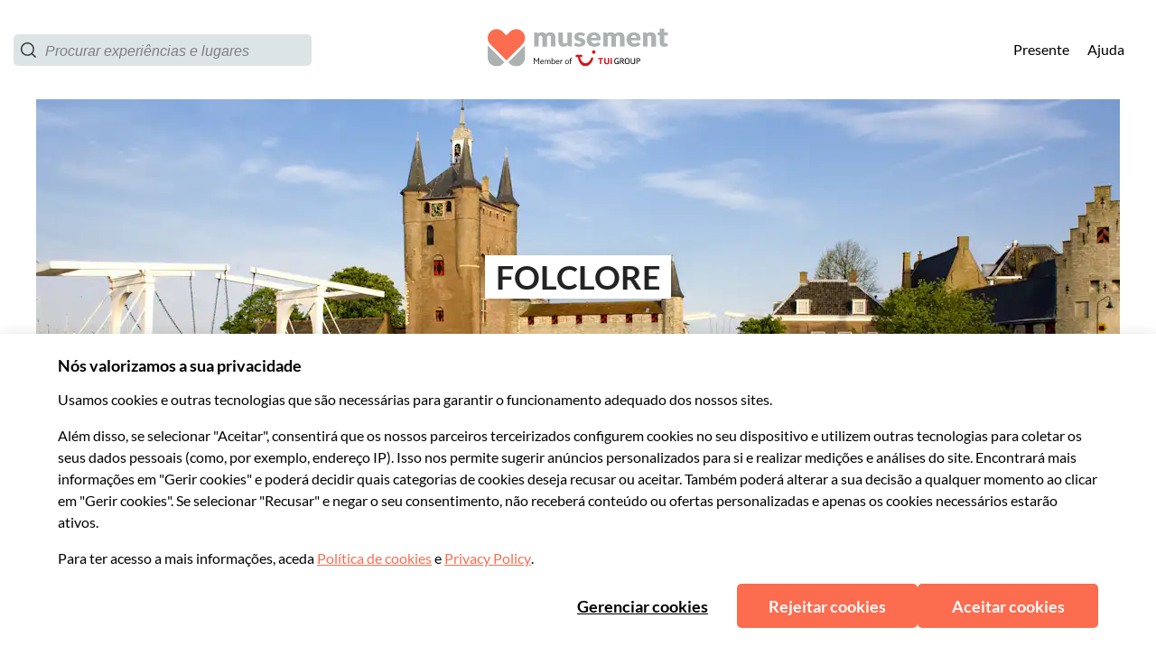

--- FILE ---
content_type: application/javascript; charset=UTF-8
request_url: https://beacon.riskified.com/?shop=musement.com&sid=a9b7d85f-64f6-4665-b727-706f9309ef48
body_size: 17149
content:
var _0x51fe59=_0x274e;(function(_0x102e77,_0x544111){var _0x5a9906=_0x274e,_0x2c37d0=_0x102e77();while(!![]){try{var _0x24d247=-parseInt(_0x5a9906(0x1e7))/0x1+parseInt(_0x5a9906(0x126))/0x2+parseInt(_0x5a9906(0x1ad))/0x3*(-parseInt(_0x5a9906(0x25f))/0x4)+-parseInt(_0x5a9906(0x268))/0x5+-parseInt(_0x5a9906(0x261))/0x6+-parseInt(_0x5a9906(0x27f))/0x7+-parseInt(_0x5a9906(0x1ce))/0x8*(-parseInt(_0x5a9906(0x140))/0x9);if(_0x24d247===_0x544111)break;else _0x2c37d0['push'](_0x2c37d0['shift']());}catch(_0xae7c4){_0x2c37d0['push'](_0x2c37d0['shift']());}}}(_0x40c9,0x96f3a),(_0x51fe59(0x1a3)!=typeof RISKX&&(RISKX={}),RISKX[_0x51fe59(0x1c8)]='',RISKX[_0x51fe59(0x195)]=_0x51fe59(0x20c)+getYyRxId4()+_0x51fe59(0x164),RISKX[_0x51fe59(0x1d2)]='https://'+getYyRxId4()+_0x51fe59(0x1df),RISKX[_0x51fe59(0x211)]='https://'+getYyRxId4()+_0x51fe59(0x1eb),RISKX[_0x51fe59(0x1f8)]='https://'+getYyRxId4()+'/af',R_BOOMR_start=new Date()[_0x51fe59(0x134)](),MEASUREMENTS=0x5,(_0x1512b0=>{var _0x1778fc=_0x51fe59,_0x5d47b2=_0x1778fc(0x226),_0x11aaf8=0x3e8;(R_BOOMR=_0x1778fc(0x180)==typeof R_BOOMR?{}:R_BOOMR)[_0x1778fc(0x118)]||(R_BOOMR[_0x1778fc(0x118)]=_0x1778fc(0x196),R_BOOMR={'t_start':R_BOOMR_start,'t_end':null,'base_url':'','timeout':0x3a98,'latency_runs':MEASUREMENTS,'user_ip':_0x1778fc(0x21f),'latencies':[],'latency':null,'aborted':!0x1,'complete':!0x1,'running':!0x1,'events':{'page_ready':[],'page_unload':[],'before_beacon':[]},'vars':{},'init':function(_0x570f1a){var _0x36576c=_0x1778fc;return this[_0x36576c(0x1ba)]||(this[_0x36576c(0x230)]=_0x570f1a,this[_0x36576c(0x230)]&&(this['latencies']=[],this[_0x36576c(0x203)]=null,this[_0x36576c(0x1ba)]=!0x1,this[_0x36576c(0x21d)]=!0x1,this[_0x36576c(0x1fa)](),this[_0x36576c(0x197)](_0x36576c(0x1b8),this[_0x36576c(0x161)],null,this),this[_0x36576c(0x197)]('page_ready',RISKX[_0x36576c(0x1b8)]),this[_0x36576c(0x197)](_0x36576c(0x12f),this[_0x36576c(0x251)],null,this),this[_0x36576c(0x197)](_0x36576c(0x12d),RISKX[_0x36576c(0x12d)]))),this;},'fireEvent':function(_0x419492,_0x3031b5){var _0x330121=_0x1778fc,_0x67ffc4,_0x27af0a,_0x4e7337;if(!this[_0x330121(0x1b2)][_0x330121(0x1d5)](_0x419492))return!0x1;for(_0x4e7337=this[_0x330121(0x1b2)][_0x419492],_0x67ffc4=0x0;_0x67ffc4<_0x4e7337['length'];_0x67ffc4++)(_0x27af0a=_0x4e7337[_0x67ffc4])[0x0][_0x330121(0x225)](_0x27af0a[0x2],_0x3031b5,_0x27af0a[0x1]);return!0x0;},'addListener':function(_0x161aa7,_0x404ae3,_0x2c2968){var _0x1ee070=_0x1778fc;_0x161aa7['addEventListener']?_0x161aa7['addEventListener'](_0x404ae3,_0x2c2968,!0x1):_0x161aa7[_0x1ee070(0x185)]&&_0x161aa7[_0x1ee070(0x185)]('on'+_0x404ae3,_0x2c2968);},'ncmp':function(_0x33fb31,_0xaa422){return _0x33fb31-_0xaa422;},'iqr':function(_0x4f1936){var _0x2c1c0b=_0x1778fc,_0x327130,_0x5e3f11=_0x4f1936[_0x2c1c0b(0x1dc)]-0x1,_0x4c8a81=[],_0x4a4b24=(_0x4f1936[Math[_0x2c1c0b(0x221)](0.25*_0x5e3f11)]+_0x4f1936[Math[_0x2c1c0b(0x1ef)](0.25*_0x5e3f11)])/0x2,_0x55c46a=(_0x4f1936[Math[_0x2c1c0b(0x221)](0.75*_0x5e3f11)]+_0x4f1936[Math[_0x2c1c0b(0x1ef)](0.75*_0x5e3f11)])/0x2,_0x44cdea=1.5*(_0x55c46a-_0x4a4b24);for(_0x5e3f11++,_0x327130=0x0;_0x327130<_0x5e3f11&&_0x4f1936[_0x327130]<_0x55c46a+_0x44cdea;_0x327130++)_0x4f1936[_0x327130]>_0x4a4b24-_0x44cdea&&_0x4c8a81[_0x2c1c0b(0x154)](_0x4f1936[_0x327130]);return _0x4c8a81;},'calc_latency':function(){var _0x5d5c65=_0x1778fc;for(var _0x5ab70b,_0x197e66,_0x5998ad=this[_0x5d5c65(0x27b)](this[_0x5d5c65(0x1a2)][_0x5d5c65(0x11a)](this[_0x5d5c65(0x239)])),_0x327369=_0x5998ad[_0x5d5c65(0x1dc)],_0x3d6f81=_0x5998ad[0x1],_0x47f97c=0x1;_0x47f97c<_0x327369;_0x47f97c++)_0x5998ad[_0x47f97c]<_0x3d6f81&&(_0x3d6f81=_0x5998ad[_0x47f97c]),_0x197e66+=_0x5998ad[_0x47f97c];return _0x327369--,_0x5ab70b=Math['round'](_0x197e66/_0x327369),void 0x0===_0x3d6f81&&(this[_0x5d5c65(0x1a2)]=this['latencies'][_0x5d5c65(0x11a)](this[_0x5d5c65(0x239)]),_0x3d6f81=this['latencies'][0x0]),{'min':_0x3d6f81,'mean':_0x5ab70b};},'load_img':function(_0x168206,_0x30d455){var _0x32645b=_0x1778fc,_0x119ef9=this['base_url']+_0x5d47b2,_0x37e4d=(_0x119ef9=(_0x119ef9=_0x32645b(0x1bb)===_0x1512b0[_0x32645b(0x1d9)][_0x32645b(0x228)]?_0x32645b(0x191):_0x119ef9)+'?t='+new Date()[_0x32645b(0x134)]()+Math['random']()+_0x32645b(0x14c)+RI22[_0x32645b(0x189)]()['cookieValue']+_0x32645b(0x262)+RI22['generatePageId']()+_0x32645b(0x115)+RISKX['getCartId']()+_0x32645b(0x14e)+getYyRxId1()+_0x32645b(0x280)+getYyRxId3(),0x0),_0x15346d=0x0,_0x2ab05f=new Image(),_0x20d13a=this,_0x119ef9=encodeURI(_0x119ef9);_0x2ab05f[_0x32645b(0x19b)]=function(){var _0x155774=_0x32645b;this[_0x155774(0x19b)]=this[_0x155774(0x200)]=null,_0x2ab05f=null,clearTimeout(_0x37e4d),_0x30d455&&_0x30d455[_0x155774(0x225)](_0x20d13a,_0x15346d,_0x168206,!0x0),_0x20d13a=_0x30d455=null;},_0x2ab05f[_0x32645b(0x200)]=function(){this['onload']=this['onerror']=null,_0x2ab05f=null,clearTimeout(_0x37e4d),_0x30d455&&_0x30d455['call'](_0x20d13a,_0x15346d,_0x168206,!0x1),_0x20d13a=_0x30d455=null;},_0x37e4d=setTimeout(function(){var _0x41b210=_0x32645b;_0x30d455&&_0x30d455[_0x41b210(0x225)](_0x20d13a,_0x15346d,_0x168206,null);},_0x11aaf8+Math[_0x32645b(0x222)](0x190,this[_0x32645b(0x203)]?this[_0x32645b(0x203)]['mean']:0x190)),_0x15346d=new Date()['getTime'](),_0x2ab05f[_0x32645b(0x231)]=_0x119ef9;},'iterate':function(){var _0x4245f3=_0x1778fc;if(this['aborted'])return!0x1;this['latency_runs']&&this['load_img'](this[_0x4245f3(0x15a)]--,this[_0x4245f3(0x215)]);},'defer':function(_0x366521){var _0x29a3d6=this;return setTimeout(function(){var _0x2c300f=_0x274e;_0x366521[_0x2c300f(0x225)](_0x29a3d6),_0x29a3d6=null;},0xa);},'lat_loaded':function(_0x5a7fc8,_0x4bece2,_0x37142f){var _0x2daf87=_0x1778fc;_0x4bece2===this[_0x2daf87(0x15a)]+0x1&&(null===_0x37142f?this['abort']():(_0x4bece2=new Date()[_0x2daf87(0x134)]()-_0x5a7fc8,this['latencies'][_0x2daf87(0x154)](_0x4bece2),0x0===this[_0x2daf87(0x15a)]&&(this[_0x2daf87(0x203)]=this[_0x2daf87(0x269)](),this[_0x2daf87(0x21b)]()),this[_0x2daf87(0x1ff)](this[_0x2daf87(0x17f)])));},'finish':function(){var _0x3cb84e=_0x1778fc;this[_0x3cb84e(0x203)]||(this[_0x3cb84e(0x203)]=this['calc_latency']()),this[_0x3cb84e(0x21b)](),this[_0x3cb84e(0x1f7)]=!0x1;},'send_lat_event':function(){var _0x531d95=_0x1778fc;lat_values={'lat':this['latency'][_0x531d95(0x222)],'lat_err':parseFloat(this[_0x531d95(0x203)]['stderr'],0xa)},this[_0x531d95(0x1ba)]=!0x0,this['fireEvent'](_0x531d95(0x12d),lat_values);},'start_lat_measurement':function(){var _0x41db91=_0x1778fc,_0x4edf0a=this;return this['running']||this['complete']||(this[_0x41db91(0x1f7)]=!0x0,setTimeout(function(){var _0xb2a32a=_0x41db91;_0x4edf0a[_0xb2a32a(0x1db)]();},this[_0x41db91(0x202)]),this['defer'](this[_0x41db91(0x17f)])),this;},'abort':function(){var _0x411abb=_0x1778fc;return this[_0x411abb(0x21d)]=!0x0,this[_0x411abb(0x1f7)]&&this[_0x411abb(0x144)](),this;},'skip':function(){var _0x5e3e20=_0x1778fc;return this[_0x5e3e20(0x1db)](),this[_0x5e3e20(0x1ba)]||(this[_0x5e3e20(0x1ba)]=!0x0,this[_0x5e3e20(0x254)]('before_beacon',this[_0x5e3e20(0x158)])),this;},'page_ready':function(){var _0x585fd3=_0x1778fc;return this[_0x585fd3(0x254)](_0x585fd3(0x1b8)),this;},'subscribe':function(_0x2afb0b,_0x249e3d,_0x517120,_0x146667){var _0x15da26=_0x1778fc;for(var _0x174a5f,_0x78ed3d=this[_0x15da26(0x1b2)][_0x2afb0b],_0x3f861d=0x0;_0x3f861d<_0x78ed3d[_0x15da26(0x1dc)];_0x3f861d++)if((_0x174a5f=_0x78ed3d[_0x3f861d])[0x0]===_0x249e3d&&_0x174a5f[0x1]===_0x517120&&_0x174a5f[0x2]===_0x146667)return this;return _0x78ed3d['push']([_0x249e3d,_0x517120||{},_0x146667||null]),'page_unload'===_0x2afb0b&&(_0x2afb0b=function(){var _0x214716=_0x15da26;_0x249e3d&&_0x249e3d[_0x214716(0x225)](_0x146667,null,_0x517120),_0x249e3d=_0x146667=_0x517120=null;},_0x15da26(0x17c)in _0x1512b0?this[_0x15da26(0x15e)](_0x1512b0,_0x15da26(0x1f2),_0x2afb0b):(this[_0x15da26(0x15e)](_0x1512b0,'unload',_0x2afb0b),this[_0x15da26(0x15e)](_0x1512b0,_0x15da26(0x23a),_0x2afb0b))),this;},'removeVars':function(){var _0x351fd8=_0x1778fc;return delete this[_0x351fd8(0x158)][_0x351fd8(0x219)],delete this['vars'][_0x351fd8(0x11e)],this;},'reset':function(){var _0x338a9a=_0x1778fc;this[_0x338a9a(0x1a2)]=[],this[_0x338a9a(0x203)]=null,this['aborted']=!0x1,this[_0x338a9a(0x1ba)]=!0x1,this[_0x338a9a(0x1f7)]=!0x1,this[_0x338a9a(0x15a)]=MEASUREMENTS;}});})(window),_0x51fe59(0x180)==typeof DEBUG&&(DEBUG=!0x0)));var ie=((()=>{var _0xb7bad=_0x51fe59;for(var _0x54fb37=0x3,_0x1b2f94=document[_0xb7bad(0x241)](_0xb7bad(0x27d)),_0x1ae171=_0x1b2f94[_0xb7bad(0x171)]('i');_0x1b2f94['innerHTML']=_0xb7bad(0x1f3)+ ++_0x54fb37+']><i></i><![endif]-->',_0x1ae171[0x0];);return 0x4<_0x54fb37?_0x54fb37:void 0x0;})()),RI22=(ie<0x9&&(Object[_0x51fe59(0x1b5)]=Object[_0x51fe59(0x1b5)]||((()=>{var _0x5c38eb=_0x51fe59,_0x3012f7=Object[_0x5c38eb(0x145)][_0x5c38eb(0x1d5)],_0x580e39=!{'toString':null}[_0x5c38eb(0x16b)](_0x5c38eb(0x206)),_0x22aec9=[_0x5c38eb(0x206),_0x5c38eb(0x13b),_0x5c38eb(0x1cc),_0x5c38eb(0x1d5),_0x5c38eb(0x1d7),'propertyIsEnumerable','constructor'],_0xab4b20=_0x22aec9[_0x5c38eb(0x1dc)];return function(_0x445309){var _0x12b62f=_0x5c38eb;if(_0x12b62f(0x1a3)!=typeof _0x445309&&_0x12b62f(0x27e)!=typeof _0x445309||null===_0x445309)throw new TypeError('Object.keys\x20called\x20on\x20a\x20non-object');var _0x29dd76,_0x5e718a=[];for(_0x29dd76 in _0x445309)_0x3012f7[_0x12b62f(0x225)](_0x445309,_0x29dd76)&&_0x5e718a[_0x12b62f(0x154)](_0x29dd76);if(_0x580e39){for(var _0x3bfb52=0x0;_0x3bfb52<_0xab4b20;_0x3bfb52++)_0x3012f7[_0x12b62f(0x225)](_0x445309,_0x22aec9[_0x3bfb52])&&_0x5e718a[_0x12b62f(0x154)](_0x22aec9[_0x3bfb52]);}return _0x5e718a;};})()),Array[_0x51fe59(0x145)][_0x51fe59(0x194)]||(Array[_0x51fe59(0x145)][_0x51fe59(0x194)]=function(_0x13a4b7,_0x4fcd54){var _0x4a06b8=_0x51fe59;for(var _0x2fc0fb=0x0,_0x550efd=this[_0x4a06b8(0x1dc)];_0x2fc0fb<_0x550efd;++_0x2fc0fb)_0x2fc0fb in this&&_0x13a4b7[_0x4a06b8(0x225)](_0x4fcd54,this[_0x2fc0fb],_0x2fc0fb,this);})),{'COOKIE_NAME':_0x51fe59(0x24f),'HTTP':_0x51fe59(0x1dd),'LOCAL':_0x51fe59(0x265),'SESSION':_0x51fe59(0x168),'INDEXED_DB':'indexeddb','IDLE_PAGES_COUNT':0x0,'RUN_COOKIE_NAME':_0x51fe59(0x283),'MERCHANT_BLACKLIST_REGEX':null,'MIN_ACTIVATIONS_INTERVAL_MINUTES':null,'LAST_ACTIVATION_COOKIE_NAME':'lastRskxRun','page_id':null}),RISKX;function _0x40c9(){var _0x164600=['POST','pd_url','opr','shouldFire','hasOwnProperty','getCookieFromAllStorages','isPrototypeOf','toLowerCase','location','from_http_cookie','abort','length','http','web','/pd','cleanAllCookieInstances','innerHeight','getHref','timeZone','Msxml2.XMLHTTP','height','battery_level','108694onBDrN','downlink_error','postRequest','UTC','/pm','querySelector','outerHeight','cookieValue','ceil','trim','LAST_ACTIVATION_COOKIE_NAME','pagehide','<!--[if\x20gt\x20IE\x20','getIncognitoData','console\x20is\x20undefined','Access-Control-Allow-Headers','running','af_url','filter','removeVars','getChromeKeys','reset','af_timestamp','COOKIE_NAME','defer','onerror','productSub','timeout','latency','p_measurements','browser','toString','{anonymous}()@','senderHandle','IDLE_PAGES_COUNT','memory','get_value_from_cookie','https://','Msxml3.XMLHTTP','getMonth','p_measurements_callback','indexOf','pm_url','cleanHttpCookie','ABCDEFGHIJKLMNOPQRSTUVWXYZabcdefghijklmnopqrstuvwxyz0123456789+/=','getInitialCookieState','lat_loaded','HTTP','debugEnabled','error\x20getting\x20console','lat','from_local_storage','send_lat_event','console_used_js_heap_size','aborted','get_url_string_from_object','IPv4','addEventListener','floor','min','language','battery_charging','call','image-l.gif','outerWidth','protocol','incognitoData','innerWidth','boolean','filterOnlyValidCandidates','substring','resolution','html.translated-rtl,html.translated-ltr,ya-tr-span','base_url','src','value','RUN_COOKIE_NAME','result','Content-Type','getConsoleJson','querySelectorAll','blur','ncmp','beforeunload','date_diff_in_days','type','XMLHttpFactories','UNMASKED_VENDOR_WEBGL','RENDERER','title','createElement','battery_discharging_time','status','from_session_storage','send','input:-webkit-autofill','field_type','printDebugInfo','random','file:','date_string','setCookieInstanceInAllLocation','localStorage','getHost','rCookie','cart','skip','readyState','is_valid_cookie','fireEvent','validate_cookie_expiration','error','chargingTime','getTimeLocale','dispatchEvent','generatePageId','serviceWorker','Access-Control-Allow-Origin','cleanLocalCookie','lastBlurTimestamp','12pElYKc','SESSION','396792xiBrbf','&p=','renderer','isTrusted','local','getEntries','getData','942030lWeBio','calc_latency','onreadystatechange','availWidth','UNMASKED_RENDERER_WEBGL','sendRequestPOST','chr_keys','paste','split','pageId','\x20is\x20not\x20a\x20function','change','replace','firstEmail','MIN_ACTIVATIONS_INTERVAL_MINUTES','getBrowserData','VENDOR','string','page_id','iqr','getGpu','div','function','8570072UVwezb','&rt=','devicePixelRatio','resolvedOptions','rskxRunCookie','=;expires=','root_from_domain','eventsQueue','intl','map','application/json;\x20charset=utf-8','setSid','enoughTimeBetweenCalls','ontouchstart','html','sessionStorage','&a=','userAgent','is_empty','version','getParameter','sort','INDEXED_DB','hostname','obfuscate','lat_err','put','[&?]?hash=[^&?\x5cn\x5ct\x5cr]*','getPageLanguage','DateTimeFormat','page_language_data','getCartId','test','2424276yTHKlr','addons','charging','for\x20getting\x20the\x20stack\x20trace','level','info','printStackTrace','before_beacon','password','page_unload','generateCookieId','debugKey',';\x20expires=','canvas','getTime','constructor','\x20this\x20is\x20null\x20or\x20not\x20defined','enableRiskxDebug','setItem','Infinity','experimental-webgl','toLocaleString','batteryData','Error\x20getBattery()','merchantBlacklisted','rskx_ready','9MoUapP','fromCharCode','buildImgUrl','cookie','finish','prototype','shop','battery_charging_time','initial_cookie_state_','num_sys','client_info','MERCHANT_BLACKLIST_REGEX','&c=','deleteDatabase','&o=','oscpu','getTimezoneOffset','WEBGL_debug_renderer_info','nodeName','console.memory\x20is\x20undefined','push','availHeight','client_info_sent','getCookieCandidates','vars','colorDepth','latency_runs','buildClientInfo','timing','btoaSupported','addListener','webgl','%+([^%]*)$','start_lat_measurement','disableRiskxDebug','initialState','/v2/client_infos','build_payload','cleanSessionCookie','trim_hash','session','is_brave','target','propertyIsEnumerable','console_error','indexedDB','service_worker_undefined','riskified_cookie','setRequestHeader','getElementsByTagName','true','charAt','Cannot\x20enable\x20debug','getDate','open','charCodeAt','name','createXMLHTTPObject','RISKIFIED_BEACON_DEBUG','activePage','onpagehide','init','getItem','iterate','undefined','cart_id','dischargingTime','chooseCookieValue','downlink','attachEvent','removeItem','hardwareConcurrency','current_page','doIt','cartId','totalJSHeapSize','referrer','width','shuffle','false','message','https://img.riskified.com/img/image-l.gif','firstPwd','getReferrer','forEach','client_infos_url','0.1','subscribe','from_indexed_db','getNavigatorData','includes','onload','validate_cookie_value_from_storage','getOSData','resource','sentCount','onClientInfo','renew_cookie','latencies','object','chrome_quota','rResult','console_total_js_heap_size','_keyStr','nav_lang','is_pan','setDate','getResolutions','lang','47631daQQXT','getBatteryJson','getSessionId','create_expiration_date','clientInfoToString','events','join','expiration_date','keys','firstPan','close','page_ready','webkitTemporaryStorage','complete','https:','stringify','substr','field_name','v1.3.1','is_email','usedJSHeapSize','platform','Microsoft.XMLHTTP','/img/','getContext',';\x20path=/;\x20domain=','setCookie','host','text/plain','DOMContentLoaded','msMaxTouchPoints','valueOf','match','8330552vkJVuT','lastFocusTimestamp','console_js_heap_size_limit'];_0x40c9=function(){return _0x164600;};return _0x40c9();}RI22[_0x51fe59(0x130)]=function(){var _0x27d34d=_0x51fe59;return Math[_0x27d34d(0x249)]()[_0x27d34d(0x206)](0x24)[_0x27d34d(0x1bd)](0x2,0xf)+Math['random']()[_0x27d34d(0x206)](0x24)[_0x27d34d(0x1bd)](0x2,0xf)+new Date()[_0x27d34d(0x134)]()[_0x27d34d(0x206)](0x24);},RI22[_0x51fe59(0x25a)]=function(){var _0x1b11ad=_0x51fe59;return null==RI22[_0x1b11ad(0x27a)]&&(RI22['page_id']=Math[_0x1b11ad(0x249)]()[_0x1b11ad(0x206)](0x24)[_0x1b11ad(0x1bd)](0x3,0x6)),RI22[_0x1b11ad(0x27a)];},RI22[_0x51fe59(0x20b)]=function(_0x4870e2,_0x1ae76c){var _0x218389=_0x51fe59;if(_0x218389(0x279)==typeof _0x1ae76c)for(var _0x2d5473,_0x18abeb=_0x4870e2+'=',_0x473670=_0x1ae76c[_0x218389(0x270)](/[;&]/),_0x49c37e=0x0;_0x49c37e<_0x473670[_0x218389(0x1dc)];_0x49c37e+=0x1){for(_0x2d5473=_0x473670[_0x49c37e];'\x20'===_0x2d5473[_0x218389(0x173)](0x0);)_0x2d5473=_0x2d5473[_0x218389(0x22d)](0x1,_0x2d5473[_0x218389(0x1dc)]);if(0x0===_0x2d5473[_0x218389(0x210)](_0x18abeb))return _0x2d5473['substring'](_0x18abeb[_0x218389(0x1dc)],_0x2d5473['length']);}},RI22[_0x51fe59(0x285)]=function(_0x269c0d){var _0x298658=_0x51fe59;return _0x298658(0x24a)==document['location']['protocol']?'':(_0x1ff3f5=>{var _0x167062=_0x298658,_0x29a802=_0x1ff3f5[_0x167062(0x270)]('.'),_0xd735f=!0x0;if(0x4===_0x29a802['length']){for(var _0x331955=0x0;_0x331955<0x4;_0x331955++)if(isNaN(parseInt(_0x29a802[_0x331955]))||parseInt(_0x29a802[_0x331955],0xa)<0x0||0xff<parseInt(_0x29a802[_0x331955],0xa)){_0xd735f=!0x1;break;}}else _0xd735f=!0x1;return _0xd735f;})(_0x269c0d=_0x269c0d[_0x298658(0x1cd)](/^https?\:\/\/([^\/?#]+)(?:[\/?#]|$)/i)[0x1][_0x298658(0x270)](':')[0x0])?_0x269c0d:(_0x269c0d=_0x269c0d[_0x298658(0x270)]('.'))[_0x269c0d[_0x298658(0x1dc)]-0x2]+'.'+_0x269c0d[_0x269c0d['length']-0x1];},RI22[_0x51fe59(0x1da)]=function(_0x12db79,_0x5a20de){var _0x556563=_0x51fe59;return void 0x0!==_0x5a20de?(document[_0x556563(0x143)]=_0x12db79+'=;\x20expires=Mon,\x2020\x20Sep\x202010\x2000:00:00\x20UTC;\x20path=/',this[_0x556563(0x1a1)](_0x12db79,_0x5a20de),_0x5a20de):(void 0x0!==(_0x5a20de=this['get_value_from_cookie'](_0x12db79,document[_0x556563(0x143)]))&&this['renew_cookie'](_0x12db79,_0x5a20de),_0x5a20de);},RI22[_0x51fe59(0x1a1)]=function(_0x483982,_0x50e689){var _0x301cda=_0x51fe59,_0x1592c5=this[_0x301cda(0x285)](window[_0x301cda(0x1d9)][_0x301cda(0x228)]+'//'+window[_0x301cda(0x1d9)][_0x301cda(0x11c)]),_0x15b192=this['create_expiration_date']();document[_0x301cda(0x143)]=_0x483982+'='+_0x50e689+_0x301cda(0x132)+_0x15b192+_0x301cda(0x1c6)+_0x1592c5;},RI22[_0x51fe59(0x21a)]=function(_0x9b1459,_0x39e665){var _0x13e023=_0x51fe59;try{var _0x2a82e7,_0xbad418=window[_0x13e023(0x24d)];if(_0xbad418){if(void 0x0===_0x39e665)return _0x2a82e7=JSON['parse'](_0xbad418[_0x13e023(0x17e)](_0x9b1459)),this[_0x13e023(0x253)](_0x2a82e7);_0x2a82e7={'value':_0x39e665,'expiration_date':this[_0x13e023(0x1b0)]()},_0xbad418[_0x13e023(0x138)](_0x9b1459,JSON[_0x13e023(0x1bc)](_0x2a82e7));}}catch(_0x54346a){}},RI22[_0x51fe59(0x253)]=function(_0x1e36ae){var _0x2c0e92=_0x51fe59;if(!0x0===this[_0x2c0e92(0x19c)](_0x1e36ae)&&!0x0===this[_0x2c0e92(0x255)](_0x1e36ae))return _0x1e36ae[_0x2c0e92(0x232)];},RI22['validate_cookie_value_from_storage']=function(_0x4eaa3a){var _0x2856a3=_0x51fe59;return void 0x0!==_0x4eaa3a&&void 0x0!==(_0x4eaa3a=_0x4eaa3a[_0x2856a3(0x232)])&&!_0x4eaa3a['includes']('{')&&!_0x4eaa3a['includes'](_0x2856a3(0x232));},RI22[_0x51fe59(0x255)]=function(_0x43aada){var _0x5f1cdc=_0x51fe59,_0x31e76c,_0x1c667a,_0x4002b8;try{return void 0x0===_0x43aada||void 0x0===_0x43aada[_0x5f1cdc(0x1b4)]?!0x1:(_0x31e76c=new Date(_0x43aada[_0x5f1cdc(0x1b4)]),_0x1c667a=new Date(),(_0x4002b8=this[_0x5f1cdc(0x23b)](_0x1c667a,_0x31e76c))<=0x16d&&0x0<_0x4002b8);}catch(_0x3f91f7){return!0x1;}},RI22[_0x51fe59(0x23b)]=function(_0x31d5cd,_0x1335af){var _0x35dcb5=_0x51fe59;return _0x31d5cd=Date[_0x35dcb5(0x1ea)](_0x31d5cd['getFullYear'](),_0x31d5cd[_0x35dcb5(0x20e)](),_0x31d5cd['getDate']()),_0x1335af=Date[_0x35dcb5(0x1ea)](_0x1335af['getFullYear'](),_0x1335af[_0x35dcb5(0x20e)](),_0x1335af[_0x35dcb5(0x175)]()),Math[_0x35dcb5(0x221)]((_0x1335af-_0x31d5cd)/0x5265c00);},RI22[_0x51fe59(0x1b0)]=function(){var _0x223821=_0x51fe59,_0x2c4207=new Date();return _0x2c4207['setDate'](_0x2c4207[_0x223821(0x175)]()+0x2da),_0x2c4207['toUTCString']();},RI22[_0x51fe59(0x244)]=function(_0x502448,_0x102758){var _0x1e7df2=_0x51fe59;try{var _0x2722fc=window[_0x1e7df2(0x114)];if(_0x2722fc){if(void 0x0===_0x102758)return _0x2722fc[_0x1e7df2(0x17e)](_0x502448);_0x2722fc['setItem'](_0x502448,_0x102758);}}catch(_0x5ad9b7){}},RI22[_0x51fe59(0x24e)]=function(){var _0x2adb63=_0x51fe59;return window[_0x2adb63(0x1d9)][_0x2adb63(0x1c8)]['replace'](/:\d+/,'');},RI22['from_indexed_db']=function(_0x222383,_0x4d2724){},RI22['getCookieCandidates']=function(_0x42d93e){var _0x24c824=_0x51fe59,_0xb4cc62={};return _0xb4cc62[this[_0x24c824(0x216)]]=this[_0x24c824(0x1da)](_0x42d93e),_0xb4cc62[this['LOCAL']]=this['from_local_storage'](_0x42d93e),_0xb4cc62[this[_0x24c824(0x260)]]=this[_0x24c824(0x244)](_0x42d93e),_0xb4cc62[this[_0x24c824(0x11b)]]=this[_0x24c824(0x198)](_0x42d93e),_0xb4cc62;},RI22[_0x51fe59(0x183)]=function(_0x4a5465,_0x58e39f){var _0x402b5d=_0x51fe59,_0x5d47dd={},_0x57d4bf=Object['keys'](_0x4a5465)[_0x402b5d(0x1dc)];return _0x5d47dd[_0x402b5d(0x1ee)]=_0x58e39f,_0x5d47dd[_0x402b5d(0x163)]=['none'],0x0!==_0x57d4bf&&(_0x5d47dd[_0x402b5d(0x1ee)]=Object[_0x402b5d(0x1b5)](_0x4a5465)[0x0],_0x5d47dd[_0x402b5d(0x163)]=_0x4a5465[_0x5d47dd[_0x402b5d(0x1ee)]]),_0x5d47dd;},RI22[_0x51fe59(0x22c)]=function(_0x35c243){var _0x1fcf7d=_0x51fe59,_0x5cfc68={};return Object[_0x1fcf7d(0x1b5)](_0x35c243)[_0x1fcf7d(0x194)](function(_0x19cc97){var _0x24af17=_0x1fcf7d;null!=_0x35c243[_0x19cc97]&&''!==_0x35c243[_0x19cc97]&&(void 0x0===_0x5cfc68[_0x35c243[_0x19cc97]]&&(_0x5cfc68[_0x35c243[_0x19cc97]]=[]),_0x5cfc68[_0x35c243[_0x19cc97]][_0x24af17(0x154)](_0x19cc97));}),_0x5cfc68;},RI22['setCookieInstanceInAllLocation']=function(_0x2243ac,_0x29e00b){var _0x339fc5=_0x51fe59;this[_0x339fc5(0x1da)](_0x2243ac,_0x29e00b),this[_0x339fc5(0x21a)](_0x2243ac,_0x29e00b),this['from_session_storage'](_0x2243ac,_0x29e00b),this[_0x339fc5(0x198)](_0x2243ac,_0x29e00b);},RI22[_0x51fe59(0x1c7)]=function(_0x4271c1,_0x414496){var _0xa4f9b0=_0x51fe59,_0x414496=this[_0xa4f9b0(0x1d6)](_0x4271c1,_0x414496),_0x2cdd9c=_0x414496['cookieValue'];return this[_0xa4f9b0(0x24c)](_0x4271c1,_0x2cdd9c),_0x414496;},RI22[_0x51fe59(0x1d6)]=function(_0x521198,_0x12c741){var _0x3d7ddc=_0x51fe59;return _0x521198=this[_0x3d7ddc(0x157)](_0x521198),_0x521198=this['filterOnlyValidCandidates'](_0x521198),this[_0x3d7ddc(0x183)](_0x521198,_0x12c741);},RI22[_0x51fe59(0x189)]=function(_0x4441eb,_0x4a6953){var _0x4279cb=_0x51fe59;return void 0x0===_0x4441eb&&(_0x4441eb=this[_0x4279cb(0x1fe)]),void 0x0===_0x4a6953&&(_0x4a6953=this[_0x4279cb(0x130)]()),this[_0x4279cb(0x1c7)](_0x4441eb,_0x4a6953);},RI22[_0x51fe59(0x212)]=function(_0xd3e875){var _0x1909a0=_0x51fe59,_0x388454=new Date();_0x388454[_0x1909a0(0x1aa)](_0x388454['getDate']()-0x1),document[_0x1909a0(0x143)]=_0xd3e875+_0x1909a0(0x284)+_0x388454;},RI22[_0x51fe59(0x166)]=function(_0x59d8a2){var _0x432e52=_0x51fe59,_0x42c225=window[_0x432e52(0x114)];try{_0x42c225&&_0x42c225['removeItem'](_0x59d8a2);}catch(_0x3c6581){}},RI22[_0x51fe59(0x25d)]=function(_0x1f61a7){var _0x483dde=_0x51fe59,_0x1a9ecc=window['localStorage'];try{_0x1a9ecc&&_0x1a9ecc[_0x483dde(0x186)](_0x1f61a7);}catch(_0xa4816a){}},RI22[_0x51fe59(0x1e0)]=function(_0x4e6e9a){var _0x76265=_0x51fe59;this[_0x76265(0x212)](_0x4e6e9a),this[_0x76265(0x166)](_0x4e6e9a),this[_0x76265(0x25d)](_0x4e6e9a);},RI22[_0x51fe59(0x1d4)]=function(_0x210316){var _0x4b18aa=_0x51fe59;if(!this[_0x4b18aa(0x13e)](_0x210316)&&this[_0x4b18aa(0x17b)]()&&this[_0x4b18aa(0x28b)]())return this['setCookieInstanceInAllLocation'](this[_0x4b18aa(0x1f1)],new Date()[_0x4b18aa(0x134)]()),this[_0x4b18aa(0x24c)](this[_0x4b18aa(0x233)],0x0),!0x0;},RI22['enoughTimeBetweenCalls']=function(){var _0xd07b9=_0x51fe59,_0x55f029,_0x174645=this[_0xd07b9(0x1f1)];if(!this['MIN_ACTIVATIONS_INTERVAL_MINUTES'])return!0x0;try{_0x55f029=this[_0xd07b9(0x1d6)](_0x174645,0x0)[_0xd07b9(0x1ee)];}catch(_0x208356){return!0x0;}return!((new Date()[_0xd07b9(0x134)]()-_0x55f029)/0x3e8/0x3c<this[_0xd07b9(0x276)]);},RI22[_0x51fe59(0x13e)]=function(_0x162db7){var _0x2f2d97=_0x51fe59;return this[_0x2f2d97(0x14b)]&&_0x162db7&&_0x162db7[_0x2f2d97(0x1cd)](this[_0x2f2d97(0x14b)]);},RI22[_0x51fe59(0x17b)]=function(){var _0x265c2a=_0x51fe59,_0x4a7902,_0x3d564d=void 0x0,_0x1f0616=this[_0x265c2a(0x233)];if(this['IDLE_PAGES_COUNT']<=0x0)return!0x0;try{_0x4a7902=this[_0x265c2a(0x1d6)](_0x1f0616,0x0),_0x3d564d=parseInt(_0x4a7902[_0x265c2a(0x1ee)]);}catch(_0x3a9303){return!0x0;}return!(_0x3d564d<this[_0x265c2a(0x209)]&&(this['setCookieInstanceInAllLocation'](_0x1f0616,_0x3d564d+0x1),0x1));},((()=>{var _0x3cafca=_0x51fe59;function _0x56a1f9(_0x166b84){var _0x237d10=_0x274e;try{var _0x366020=''!==_0x166b84[_0x237d10(0x16a)][_0x237d10(0x178)]?_0x166b84[_0x237d10(0x16a)][_0x237d10(0x178)]:''!==_0x166b84[_0x237d10(0x16a)]['id']?_0x166b84[_0x237d10(0x16a)]['id']:_0x166b84[_0x237d10(0x16a)]['nodeName'],_0x37dcdd=_0x166b84[_0x237d10(0x16a)]['type'],_0x2896df={'field_name':_0x366020,'field_type':_0x237d10(0x279)==typeof _0x37dcdd?_0x37dcdd:JSON[_0x237d10(0x1bc)](_0x37dcdd),'is_trusted':_0x166b84[_0x237d10(0x264)],'is_pan':'password'!==_0x166b84['target'][_0x237d10(0x23c)]?/^[\-0-9]{13,23}$/['test'](_0x166b84['clipboardData'][_0x237d10(0x267)](_0x237d10(0x1c9))):null,'is_email':_0x237d10(0x12e)!==_0x166b84[_0x237d10(0x16a)][_0x237d10(0x23c)]?/[a-zA-Z0-9!#$%&'*+\/=?^_`{|}~-]+(?:\.[a-zA-Z0-9!#$%&'*+\/=?^_`{|}~-]+)*@(?:[a-zA-Z0-9](?:[a-zA-Z0-9-]*[a-zA-Z0-9])?\.)+[a-zA-Z0-9](?:[a-zA-Z0-9-]*[a-zA-Z0-9])?/['test'](_0x166b84['clipboardData'][_0x237d10(0x267)](_0x237d10(0x1c9))):null,'timestamp':+new Date(),'last_blur_timestamp':_0x142b44[_0x237d10(0x25e)],'last_focus_timestamp':_0x142b44['lastFocusTimestamp']};_0x5b90a3(_0x2896df)?(_0x2da74c(_0x2896df),_0x208803()):_0x33dd35()?_0x2b7271():_0x2da74c(_0x2896df),_0x142b44[_0x237d10(0x25e)]=null,_0x142b44[_0x237d10(0x1cf)]=null;}catch(_0x2c6164){}}function _0x1bc90a(_0x1dee7c){var _0x594d2d=_0x274e;_0x25de23(_0x1dee7c),_0x1dee7c=_0x1528f6(_0x1dee7c),RISKX_REQUEST_SENDER[_0x594d2d(0x1e9)](RISKX[_0x594d2d(0x1d2)],_0x1dee7c,null);}function _0x47bcd7(_0x483419){var _0x34544a=_0x274e;for(var _0x37b8d4=[],_0x4f3305=0x0;_0x4f3305<_0x483419[_0x34544a(0x1dc)];_0x4f3305++)_0x37b8d4[_0x34544a(0x154)](_0x483419[_0x4f3305]);return _0x37b8d4;}var _0x502c82={'firstPan':!0x0,'firstEmail':!0x0,'firstPwd':!0x0,'sentCount':0x0,'eventsQueue':[]},_0x142b44={'lastBlurTimestamp':null,'lastFocusTimestamp':null},_0x2da74c=function(_0x497aab){var _0x82c0e8=_0x274e;_0x502c82[_0x82c0e8(0x286)][_0x82c0e8(0x154)](_0x497aab);},_0x54d5a4=function(){var _0x52ef83=_0x274e;return 0x0===_0x502c82[_0x52ef83(0x19f)];},_0x1db253=function(_0x11e44f){var _0x15268f=_0x274e;return _0x502c82[_0x15268f(0x192)]&&_0x15268f(0x12e)===_0x11e44f[_0x15268f(0x247)];},_0x35308d=function(_0x386a91){return _0x502c82['firstEmail']&&_0x386a91['is_email'];},_0x2c2204=function(_0xf931f4){var _0x1e14c4=_0x274e;return _0x502c82[_0x1e14c4(0x1b6)]&&_0xf931f4[_0x1e14c4(0x1a9)];},_0x5b90a3=function(_0x4c56fe){return _0x54d5a4()||_0x1db253(_0x4c56fe)||_0x35308d(_0x4c56fe)||_0x2c2204(_0x4c56fe);},_0x1528f6=function(_0x10e9b8){var _0x4ff611=_0x274e,_0x3c43cb,_0x460813,_0x47e899=null;typeof getYyRxId1==typeof Function&&null!=(_0x460813=getYyRxId1())&&(_0x47e899=_0x460813);try{_0x3c43cb={'cart_token':RISKX[_0x4ff611(0x124)](),'shop':_0x47e899,'page_id':RI22['page_id'],'href':RISKX['getHref'](),'events':_0x10e9b8},_0x3c43cb=RISKX_SHUFFLE[_0x4ff611(0x11d)](_0x3c43cb);}catch(_0xa6aace){_0x3c43cb=null;}return{'riskified_cookie':RI22[_0x4ff611(0x189)]()[_0x4ff611(0x1ee)],'error':null==_0x3c43cb,'payload':_0x3c43cb};},_0x33dd35=function(){var _0x1c6cf2=_0x274e;return 0x19<=_0x502c82[_0x1c6cf2(0x19f)];},_0x2b7271=function(){var _0x148500=_0x274e;_0x502c82[_0x148500(0x208)]&&clearInterval(_0x502c82[_0x148500(0x208)]);},_0x25de23=function(_0xcc3b40){var _0x1e17fe=_0x274e;for(var _0xd100e=!0x1,_0x486540=!0x1,_0x5b0fbd=!0x1,_0x55a0b4=0x0;_0x55a0b4<_0xcc3b40['length'];_0x55a0b4++)var _0x4caf64=_0xcc3b40[_0x55a0b4],_0x5b0fbd=_0x5b0fbd||_0x4caf64[_0x1e17fe(0x1a9)],_0x486540=_0x486540||_0x4caf64[_0x1e17fe(0x1c0)],_0xd100e=_0xd100e||_0x1e17fe(0x12e)===_0x4caf64[_0x1e17fe(0x247)];_0xd100e&&(_0x502c82[_0x1e17fe(0x192)]=!0x1),_0x5b0fbd&&(_0x502c82[_0x1e17fe(0x1b6)]=!0x1),_0x486540&&(_0x502c82[_0x1e17fe(0x275)]=!0x1),_0x502c82[_0x1e17fe(0x19f)]+=_0xcc3b40[_0x1e17fe(0x1dc)];},_0x208803=function(){var _0x5a85ee=_0x274e;try{var _0x9671f9;_0x502c82[_0x5a85ee(0x286)][_0x5a85ee(0x1dc)]<=0x0||(_0x9671f9=_0x47bcd7(_0x502c82[_0x5a85ee(0x286)]),_0x502c82['eventsQueue']=[],_0x1bc90a(_0x9671f9));}catch(_0x51015d){}};try{_0x502c82['senderHandle']=setInterval(_0x208803,0xbb8),document['addEventListener'](_0x3cafca(0x26f),_0x56a1f9),window[_0x3cafca(0x220)]('focus',function(_0x19b2ab){_0x142b44['lastFocusTimestamp']=+new Date();},!0x1),window[_0x3cafca(0x220)](_0x3cafca(0x238),function(_0x1ff66f){var _0xe0e4b0=_0x3cafca;_0x142b44[_0xe0e4b0(0x25e)]=+new Date();},!0x1);}catch(_0x185d29){}})()),_0x51fe59(0x1a3)!=typeof RISKX&&(RISKX={}),RISKX[_0x51fe59(0x23d)]=[function(){return new XDomainRequest();},function(){return new XMLHttpRequest();},function(){var _0x24e831=_0x51fe59;return new ActiveXObject(_0x24e831(0x1e4));},function(){var _0x4b54bf=_0x51fe59;return new ActiveXObject(_0x4b54bf(0x20d));},function(){var _0x3390e2=_0x51fe59;return new ActiveXObject(_0x3390e2(0x1c3));}],RISKX[_0x51fe59(0x179)]=function(){var _0x2ed737=_0x51fe59;for(var _0x4f03af=!0x1,_0x26e6b0=0x0;_0x26e6b0<RISKX[_0x2ed737(0x23d)][_0x2ed737(0x1dc)];_0x26e6b0+=0x1){try{_0x4f03af=RISKX[_0x2ed737(0x23d)][_0x26e6b0]();}catch(_0x4c63f8){continue;}break;}return _0x4f03af;},RISKX[_0x51fe59(0x26d)]=function(_0x578cd0,_0x557768,_0x219862){var _0x23d5d5=_0x51fe59,_0x2b4802=RISKX['createXMLHTTPObject'](),_0x219862=JSON[_0x23d5d5(0x1bc)]({'client_info':_0x219862});if(_0x2b4802){_0x2b4802[_0x23d5d5(0x176)](_0x23d5d5(0x1d1),_0x578cd0,!0x0);try{_0x2b4802[_0x23d5d5(0x170)](_0x23d5d5(0x235),_0x23d5d5(0x289)),_0x2b4802['setRequestHeader'](_0x23d5d5(0x1f6),_0x23d5d5(0x235)),_0x2b4802[_0x23d5d5(0x170)](_0x23d5d5(0x25c),'*');}catch(_0x340561){}_0x2b4802[_0x23d5d5(0x26a)]=function(){var _0x39c397=_0x23d5d5;0x4!==_0x2b4802['readyState']||0xc8!==_0x2b4802[_0x39c397(0x243)]&&0xc9!==_0x2b4802[_0x39c397(0x243)]&&0x130!==_0x2b4802[_0x39c397(0x243)]||null!=_0x557768&&_0x557768(_0x2b4802);},_0x2b4802['onerror']=function(_0x423252){},0x4!==_0x2b4802[_0x23d5d5(0x252)]&&_0x2b4802[_0x23d5d5(0x245)](_0x219862);}},RISKX['readCookie']=function(_0x2f7623){var _0x1425d7=_0x51fe59;for(var _0x2a0797,_0x32df14=_0x2f7623+'=',_0x56012d=document['cookie']['split'](';'),_0xa70f90=0x0;_0xa70f90<_0x56012d['length'];_0xa70f90+=0x1){for(_0x2a0797=_0x56012d[_0xa70f90];'\x20'===_0x2a0797[_0x1425d7(0x173)](0x0);)_0x2a0797=_0x2a0797[_0x1425d7(0x22d)](0x1,_0x2a0797['length']);if(0x0===_0x2a0797[_0x1425d7(0x210)](_0x32df14))return _0x2a0797['substring'](_0x32df14[_0x1425d7(0x1dc)],_0x2a0797[_0x1425d7(0x1dc)]);}return null;},Object[_0x51fe59(0x1b5)]?RISKX[_0x51fe59(0x1b5)]=Object['keys']:RISKX[_0x51fe59(0x1b5)]=((()=>{var _0xd8d332=_0x51fe59,_0x49c971=Object[_0xd8d332(0x145)]['hasOwnProperty'],_0x6f48ac=!{'toString':null}[_0xd8d332(0x16b)](_0xd8d332(0x206)),_0x37c752=['toString',_0xd8d332(0x13b),_0xd8d332(0x1cc),_0xd8d332(0x1d5),'isPrototypeOf',_0xd8d332(0x16b),_0xd8d332(0x135)],_0x9959c0=_0x37c752['length'];return function(_0x3ea399){var _0x22550c=_0xd8d332;if('object'!=typeof _0x3ea399&&(_0x22550c(0x27e)!=typeof _0x3ea399||null===_0x3ea399))throw new TypeError('Object.keys\x20called\x20on\x20non-object');var _0x1373c9,_0x5d5755,_0x5ad87b=[];for(_0x1373c9 in _0x3ea399)_0x49c971[_0x22550c(0x225)](_0x3ea399,_0x1373c9)&&_0x5ad87b['push'](_0x1373c9);if(_0x6f48ac){for(_0x5d5755=0x0;_0x5d5755<_0x9959c0;_0x5d5755++)_0x49c971[_0x22550c(0x225)](_0x3ea399,_0x37c752[_0x5d5755])&&_0x5ad87b['push'](_0x37c752[_0x5d5755]);}return _0x5ad87b;};})()),Array[_0x51fe59(0x145)][_0x51fe59(0x288)]?RISKX[_0x51fe59(0x288)]=Array[_0x51fe59(0x145)][_0x51fe59(0x288)]:RISKX[_0x51fe59(0x288)]=function(_0x1341d8,_0x25491c){var _0x51be7a=_0x51fe59,_0x3c5c9b,_0x4062ee,_0x5d4f55;if(null==this)throw new TypeError(_0x51be7a(0x136));var _0x5df58a,_0xae59fb=Object(this),_0x5c87a5=_0xae59fb[_0x51be7a(0x1dc)]>>>0x0;if(_0x51be7a(0x27e)!=typeof _0x1341d8)throw new TypeError(_0x1341d8+_0x51be7a(0x272));for(0x1<arguments[_0x51be7a(0x1dc)]&&(_0x3c5c9b=_0x25491c),_0x4062ee=new Array(_0x5c87a5),_0x5d4f55=0x0;_0x5d4f55<_0x5c87a5;)_0x5d4f55 in _0xae59fb&&(_0x5df58a=_0xae59fb[_0x5d4f55],_0x5df58a=_0x1341d8[_0x51be7a(0x225)](_0x3c5c9b,_0x5df58a,_0x5d4f55,_0xae59fb),_0x4062ee[_0x5d4f55]=_0x5df58a),_0x5d4f55++;return _0x4062ee;},RISKX[_0x51fe59(0x21e)]=function(_0xd3bef6,_0x581dfd){var _0x19c249=_0x51fe59;(_0x581dfd=_0x581dfd||'')&&(_0x581dfd+='_');var _0x194ebc=RISKX[_0x19c249(0x1b5)](_0xd3bef6);return _0x194ebc[_0x19c249(0x288)]=RISKX[_0x19c249(0x288)],_0x194ebc['map'](function(_0x431f64){var _0x3de070=_0x19c249;return _0x3de070(0x1a3)==typeof _0xd3bef6[_0x431f64]&&null!=_0xd3bef6[_0x431f64]?string=RISKX[_0x3de070(0x21e)](_0xd3bef6[_0x431f64],_0x431f64):encodeURIComponent(_0x581dfd+_0x431f64)+'='+encodeURIComponent(_0xd3bef6[_0x431f64]);})[_0x19c249(0x1b3)]('&');},RISKX[_0x51fe59(0x1b1)]=function(_0x2de22c){var _0x423580=_0x51fe59;return RISKX[_0x423580(0x21e)](_0x2de22c);},RISKX[_0x51fe59(0x165)]=function(_0x13ea4f){var _0x42b556=_0x51fe59,_0x52c9bf;try{_0x52c9bf=RISKX_SHUFFLE[_0x42b556(0x11d)](_0x13ea4f);}catch(_0x22ea6e){_0x52c9bf=null;}return null==_0x13ea4f?{'riskified_cookie':RI22[_0x42b556(0x189)]()[_0x42b556(0x1ee)],'error':null==_0x52c9bf,'payload':_0x52c9bf}:{'riskified_cookie':_0x13ea4f['riskified_cookie'],'error':null==_0x52c9bf,'payload':_0x52c9bf};},RISKX[_0x51fe59(0x1a0)]=function(_0x33cad5){var _0x1fe487=_0x51fe59;try{RISKX['sendRequestPOST'](RISKX[_0x1fe487(0x195)],null,RISKX['build_payload'](_0x33cad5)),RISKX['p_measurements'](_0x33cad5[_0x1fe487(0x146)]),RISKX[_0x1fe487(0x217)]()&&RISKX[_0x1fe487(0x248)]();}catch(_0x16538d){}},RISKX['batteryData']={};try{navigator['getBattery']()['then'](function(_0x4cdbfc){var _0x45069b=_0x51fe59;RISKX[_0x45069b(0x13c)]=_0x4cdbfc;});}catch(_0x55c515){RISKX[_0x51fe59(0x13c)]={'error':_0x51fe59(0x13d)};}function _0x274e(_0x49301c,_0x164d69){var _0x40c974=_0x40c9();return _0x274e=function(_0x274ee4,_0x4e1177){_0x274ee4=_0x274ee4-0x114;var _0x3e0708=_0x40c974[_0x274ee4];return _0x3e0708;},_0x274e(_0x49301c,_0x164d69);}function trimHash(_0x20e866){var _0x566d1c=_0x51fe59;return typeof getRiskxConfig==typeof Function&&getRiskxConfig()[_0x566d1c(0x167)]&&0x0<=_0x20e866[_0x566d1c(0x210)]('hash=')?_0x20e866[_0x566d1c(0x274)](new RegExp(_0x566d1c(0x120),'g'),''):_0x20e866;}function stringToBoolean(_0x51cfc0){var _0x473108=_0x51fe59;if(_0x473108(0x279)!=typeof _0x51cfc0)return null;switch(_0x51cfc0[_0x473108(0x1d8)]()[_0x473108(0x1f0)]()){case _0x473108(0x172):return!0x0;case _0x473108(0x18f):return!0x1;default:return null;}}function getFirstIfArray(_0x1a5fca){return Array['isArray'](_0x1a5fca)?_0x1a5fca[0x0]:_0x1a5fca;}function decodeError(_0x2b5385){try{decodeURI(_0x2b5385);}catch(_0x7187b2){return!0x0;}return!0x1;}function shorten(_0x4f2026){var _0x71a85d=_0x51fe59;for(var _0x4473ad=_0x4f2026['substr'](0x0,0xfe);decodeError(_0x4473ad)&&0x0<=_0x4473ad[_0x71a85d(0x210)]('%');)_0x4473ad=_0x4473ad['replace'](new RegExp(_0x71a85d(0x160)),'');return _0x4473ad;}function setSafariIsIncognito(_0x29db9b){RISKX['incognitoData']['safari']=_0x29db9b;}function setChromeQuota(_0x18bc28){var _0x306747=_0x51fe59;RISKX[_0x306747(0x229)][_0x306747(0x1a4)]=_0x18bc28;}function setServiceWorkerUndefined(){var _0x3f2d0c=_0x51fe59;RISKX['incognitoData'][_0x3f2d0c(0x16e)]=void 0x0===navigator[_0x3f2d0c(0x25b)];}function setIsBrave(){var _0x31757a=_0x51fe59;RISKX[_0x31757a(0x229)][_0x31757a(0x169)]=void 0x0!==navigator['brave'];}function safariIncognitoTest(_0x3b4da5){var _0x4f1b81=_0x51fe59,_0x5ead15=String(Math[_0x4f1b81(0x249)]()),_0x230e43=null;function _0x5a723d(_0x5f1530){var _0x520352=_0x4f1b81;try{_0x230e43&&_0x520352(0x27e)==typeof _0x230e43[_0x520352(0x1b7)]&&_0x230e43[_0x520352(0x1b7)]();}catch(_0xaf4618){}try{window[_0x520352(0x16d)][_0x520352(0x14d)](_0x5ead15);}catch(_0x317104){}_0x3b4da5(_0x5f1530);}try{window[_0x4f1b81(0x16d)]['open'](_0x5ead15,0x1)['onupgradeneeded']=function(_0x5b5941){var _0x262454=_0x4f1b81;if(void 0x0===_0x5b5941[_0x262454(0x16a)])return _0x5a723d(!0x1);_0x230e43=_0x5b5941[_0x262454(0x16a)][_0x262454(0x234)];try{var _0x4ee7d0=_0x230e43['createObjectStore']('test',{'autoIncrement':!0x0})[_0x262454(0x11f)](new Blob());_0x4ee7d0[_0x262454(0x200)]=function(_0x176907){var _0x5325c5=_0x262454;_0x176907=_0x176907&&_0x176907['target']&&_0x176907[_0x5325c5(0x16a)]['error']&&_0x176907[_0x5325c5(0x16a)][_0x5325c5(0x256)][_0x5325c5(0x190)]||'',_0x5a723d(/Error preparing Blob\/File data to be stored in object store/[_0x5325c5(0x125)](_0x176907));},_0x4ee7d0['onsuccess']=function(){_0x5a723d(!0x1);};}catch(_0x3b0977){return _0x5b5941=_0x3b0977,_0x262454(0x279)!=typeof(_0x5b5941=_0x3b0977 instanceof Error&&void 0x0!==_0x3b0977[_0x262454(0x190)]?_0x3b0977[_0x262454(0x190)]:_0x5b5941)?_0x5a723d(!0x1):_0x5a723d(/BlobURLs are not yet supported/[_0x262454(0x125)](_0x5b5941));}};}catch(_0x583e0c){return _0x5a723d(!0x1);}}function queryChromeQuota(_0x3eb108){var _0x5e7d82=_0x51fe59;try{void 0x0!==navigator&&void 0x0!==navigator['webkitTemporaryStorage']||_0x3eb108(-0x1),navigator[_0x5e7d82(0x1b9)]['queryUsageAndQuota'](function(_0x4090f8,_0x287fd7){_0x3eb108(_0x287fd7);},function(_0x58d72d){_0x3eb108(-0x1);});}catch(_0x361744){_0x3eb108(-0x1);}}RISKX[_0x51fe59(0x1e2)]=function(){var _0x6eb094=_0x51fe59;return shorten(trimHash(null==RISKX[_0x6eb094(0x188)]?document[_0x6eb094(0x1d9)]['href']:RISKX['current_page']));},RISKX[_0x51fe59(0x193)]=function(){var _0x45d4ec=_0x51fe59;return shorten(trimHash(document[_0x45d4ec(0x18c)]));},RISKX[_0x51fe59(0x15b)]=function(_0x329c76,_0x477368){var _0x5fcb97=_0x51fe59,_0x55747a,_0x35749c=-0x1*new Date()[_0x5fcb97(0x150)](),_0x151c83=RISKX['getHref'](),_0x2bd8e6=RISKX[_0x5fcb97(0x193)](),_0x24b3ae=_0x477368[_0x5fcb97(0x1ee)],_0x1bd8fd=_0x5fcb97(0x28c)in window||0x0<navigator['maxTouchPoints']||0x0<navigator[_0x5fcb97(0x1cb)];return typeof getYyRxId3==typeof Function&&null!=getYyRxId3()&&(_0x55747a=getYyRxId3()),_0x329c76={'lat':parseInt(_0x329c76['lat']),'timezone':parseInt(_0x35749c),'timestamp':_0x55747a,'cart_id':RISKX[_0x5fcb97(0x124)](),'shop_id':document[_0x5fcb97(0x1d9)][_0x5fcb97(0x1c8)],'referrer':_0x2bd8e6,'href':_0x151c83,'riskified_cookie':_0x24b3ae,'color_depth':screen[_0x5fcb97(0x159)],'page_id':RI22[_0x5fcb97(0x25a)](),'shop':this[_0x5fcb97(0x146)]||null,'hardware_concurrency':navigator[_0x5fcb97(0x187)]||'','has_touch':_0x1bd8fd,'history_length':history[_0x5fcb97(0x1dc)],'document_title':document[_0x5fcb97(0x240)],'version':_0x5fcb97(0x1bf),'source':_0x5fcb97(0x1de)},RISKX['getConsoleJson'](_0x329c76),RISKX[_0x5fcb97(0x1ae)](_0x329c76),RISKX[_0x5fcb97(0x214)](_0x329c76,_0x477368[_0x5fcb97(0x163)]),RISKX['getBrowserData'](_0x329c76),RISKX[_0x5fcb97(0x19d)](_0x329c76),RISKX[_0x5fcb97(0x27c)](_0x329c76),RISKX[_0x5fcb97(0x1ab)](_0x329c76),RISKX[_0x5fcb97(0x258)](_0x329c76),RISKX[_0x5fcb97(0x199)](_0x329c76),RISKX[_0x5fcb97(0x121)](_0x329c76),RISKX['getChromeKeys'](_0x329c76),RISKX['getIncognitoData'](_0x329c76),_0x329c76;},RISKX[_0x51fe59(0x1fb)]=function(_0x56f145){var _0x42b4b0=_0x51fe59;try{_0x56f145[_0x42b4b0(0x26e)]=Object[_0x42b4b0(0x1b5)](chrome)[_0x42b4b0(0x1b3)](',');}catch(_0x2295d3){}},RISKX[_0x51fe59(0x124)]=function(){var _0x365f27=_0x51fe59,_0x2e3735,_0x1459f5;return null!=RISKX[_0x365f27(0x18a)]?RISKX['cartId']:(_0x2e3735=RISKX['readCookie'](_0x365f27(0x250)),typeof getYyRxId==typeof Function&&null!=getYyRxId()&&''!==getYyRxId()?_0x2e3735=getYyRxId():(_0x1459f5=new RegExp('^(.+)((\x5c?key=.+)|(%3Fkey%3D.+))$'))[_0x365f27(0x125)](_0x2e3735)&&(_0x1459f5=_0x2e3735[_0x365f27(0x1cd)](_0x1459f5))[0x1]&&(_0x2e3735=_0x1459f5[0x1]),_0x2e3735||RI22['doIt']()['cookieValue']);},RISKX[_0x51fe59(0x236)]=function(_0x55b372){var _0x9bca84=_0x51fe59;try{null!=console?null!=console[_0x9bca84(0x20a)]?(_0x55b372[_0x9bca84(0x1d0)]=console[_0x9bca84(0x20a)]['jsHeapSizeLimit']||'',_0x55b372[_0x9bca84(0x21c)]=console[_0x9bca84(0x20a)][_0x9bca84(0x1c1)]||'',_0x55b372[_0x9bca84(0x1a6)]=console[_0x9bca84(0x20a)][_0x9bca84(0x18b)]||''):_0x55b372[_0x9bca84(0x16c)]=_0x9bca84(0x153):_0x55b372['console_error']=_0x9bca84(0x1f5);}catch(_0x4db3f8){_0x55b372[_0x9bca84(0x16c)]=_0x9bca84(0x218);}},RISKX[_0x51fe59(0x1ae)]=function(_0x473b51){var _0x2d16f4=_0x51fe59;RISKX[_0x2d16f4(0x13c)]['error']?_0x473b51['battery_error']=RISKX['batteryData']['error']:RISKX[_0x2d16f4(0x13c)][_0x2d16f4(0x12a)]&&(battery_charging=RISKX['batteryData'][_0x2d16f4(0x128)],_0x473b51['battery_charging']=_0x2d16f4(0x22b)==typeof battery_charging?battery_charging:stringToBoolean(battery_charging),_0x473b51[_0x2d16f4(0x1e6)]=getFirstIfArray(RISKX['batteryData'][_0x2d16f4(0x12a)]),_0x473b51[_0x2d16f4(0x224)]?RISKX[_0x2d16f4(0x13c)]['chargingTime']&&(_0x473b51['battery_charging_time']=getFirstIfArray(RISKX[_0x2d16f4(0x13c)][_0x2d16f4(0x257)])):RISKX['batteryData'][_0x2d16f4(0x182)]&&(_0x473b51['battery_discharging_time']=getFirstIfArray(RISKX[_0x2d16f4(0x13c)][_0x2d16f4(0x182)])),_0x2d16f4(0x139)==_0x473b51[_0x2d16f4(0x147)]&&(_0x473b51[_0x2d16f4(0x147)]=-0x1),_0x2d16f4(0x139)==_0x473b51[_0x2d16f4(0x242)])&&(_0x473b51[_0x2d16f4(0x242)]=-0x1);},RISKX[_0x51fe59(0x214)]=function(_0x2373b5,_0x360f3a){var _0x4d0808=_0x51fe59;if(_0x360f3a&&_0x360f3a[0x0]){for(var _0x5a8d0d=0x0;_0x5a8d0d<_0x360f3a['length'];_0x5a8d0d+=0x1)_0x2373b5[_0x4d0808(0x148)+_0x5a8d0d]=_0x360f3a[_0x5a8d0d];}},RISKX[_0x51fe59(0x12c)]=function(){var _0x11660b=_0x51fe59;new Error(_0x11660b(0x129))['stack'][_0x11660b(0x274)](/^[^\(]+?[\n$]/gm,'')[_0x11660b(0x274)](/^\s+at\s+/gm,'')[_0x11660b(0x274)](/^Object.<anonymous>\s*\(/gm,_0x11660b(0x207))['split']('\x0a');},RISKX[_0x51fe59(0x12d)]=function(_0x536755){var _0x150576=_0x51fe59,_0x1ffeb1;RISKX[_0x150576(0x156)]||(RISKX[_0x150576(0x156)]=!0x0,_0x1ffeb1=RI22[_0x150576(0x189)](),_0x536755=RISKX[_0x150576(0x15b)](_0x536755,_0x1ffeb1),RISKX['client_info']=_0x536755,_0x1ffeb1=RISKX[_0x150576(0x1a0)]['bind'](null,_0x536755),setTimeout(_0x1ffeb1,0x64));},RISKX[_0x51fe59(0x1b8)]=function(){var _0x23890a=_0x51fe59;if(!RISKX[_0x23890a(0x1a5)]){RISKX[_0x23890a(0x1a5)]=RI22['doIt'](),RISKX[_0x23890a(0x271)]=RI22[_0x23890a(0x25a)]();try{var _0x599d52=new CustomEvent(_0x23890a(0x13f),{'bubbles':!0x0,'detail':{'sessionId':RISKX['getSessionId']()}});document[_0x23890a(0x259)](_0x599d52);}catch(_0x34bc8d){}}},RISKX[_0x51fe59(0x142)]=function(){var _0x118164=_0x51fe59;return _0x118164(0x24a)==document[_0x118164(0x1d9)]['protocol']?'https://'+getYyRxId2()+_0x118164(0x1c4):document[_0x118164(0x1d9)][_0x118164(0x228)]+'//'+getYyRxId2()+_0x118164(0x1c4);},RISKX['go']=function(_0x45f3da){var _0x14452d=_0x51fe59;typeof getYyRxId1==typeof Function&&null!=getYyRxId1()&&(RISKX[_0x14452d(0x146)]=getYyRxId1()),RI22[_0x14452d(0x1d4)](RISKX[_0x14452d(0x146)])&&(RISKX[_0x14452d(0x156)]=!0x1,RISKX['current_page']=_0x45f3da,RISKX[_0x14452d(0x271)]=null,RI22[_0x14452d(0x27a)]=null,R_BOOMR[_0x14452d(0x1fc)](),R_BOOMR[_0x14452d(0x1b8)]());},RISKX[_0x51fe59(0x28a)]=function(_0x3524e6){var _0xbf6a08=_0x51fe59;RISKX[_0xbf6a08(0x18a)]=_0x3524e6;},RISKX['printDebugInfo']=function(){var _0x5b7c09=_0x51fe59,_0xa37afa=RISKX[_0x5b7c09(0x14a)]||{},_0xa37afa={'initial':{'shop':_0x5b7c09(0x27e)==typeof getYyRxId1?getYyRxId1():null,'sid':'function'==typeof getYyRxId?getYyRxId():null},'reported':{'shop':_0xa37afa[_0x5b7c09(0x146)]||null,'sid':_0xa37afa[_0x5b7c09(0x181)]||null,'rCookie':_0xa37afa[_0x5b7c09(0x16f)]||null}};console[_0x5b7c09(0x12b)](RISKX[_0x5b7c09(0x131)],_0xa37afa);},RISKX['debugKey']=_0x51fe59(0x17a),RISKX[_0x51fe59(0x217)]=function(){var _0xc5af13=_0x51fe59;return!!window[_0xc5af13(0x24d)]&&'true'===window[_0xc5af13(0x24d)][_0xc5af13(0x17e)](RISKX[_0xc5af13(0x131)]);},window[_0x51fe59(0x137)]=function(){var _0x203c8a=_0x51fe59;window[_0x203c8a(0x24d)]?_0x203c8a(0x172)!==window['localStorage'][_0x203c8a(0x17e)](RISKX[_0x203c8a(0x131)])&&(window[_0x203c8a(0x24d)][_0x203c8a(0x138)](RISKX[_0x203c8a(0x131)],'true'),RISKX[_0x203c8a(0x248)]()):(console['warn'](RISKX['debugKey'],_0x203c8a(0x174)),RISKX[_0x203c8a(0x248)]());},window[_0x51fe59(0x162)]=function(){var _0x885b93=_0x51fe59;window[_0x885b93(0x24d)]&&window[_0x885b93(0x24d)][_0x885b93(0x138)](RISKX[_0x885b93(0x131)],_0x885b93(0x18f));},RISKX[_0x51fe59(0x1af)]=function(){var _0x52a3db=_0x51fe59;return RISKX[_0x52a3db(0x124)]();},typeof getYyRxId1==typeof Function&&null!=getYyRxId1()&&(RISKX[_0x51fe59(0x146)]=getYyRxId1()),RI22[_0x51fe59(0x1d4)](RISKX[_0x51fe59(0x146)])&&(R_BOOMR[_0x51fe59(0x17d)](RISKX['buildImgUrl']()),R_BOOMR[_0x51fe59(0x1b8)]()),RISKX[_0x51fe59(0x229)]={'safari':!0x1,'chrome_quota':0x0,'service_worker_undefined':!0x1,'is_brave':!0x1,'error':void 0x0};try{setServiceWorkerUndefined(),setIsBrave(),queryChromeQuota(setChromeQuota),safariIncognitoTest(setSafariIsIncognito);}catch(_0x4ecbf4){RISKX['incognitoData'][_0x51fe59(0x256)]=!0x0;}RISKX[_0x51fe59(0x1f4)]=function(_0x4f7419){_0x4f7419['incognito']=RISKX['incognitoData'];},RISKX[_0x51fe59(0x277)]=function(_0x1b940b){var _0x26689e=_0x51fe59;_0x1b940b[_0x26689e(0x205)]={'productsub':navigator[_0x26689e(0x201)],'is_opr':!!window[_0x26689e(0x1d3)]&&(!!window[_0x26689e(0x1d3)][_0x26689e(0x127)]||/OPR\//['test'](navigator[_0x26689e(0x116)])),'is_firefox':'undefined'!=typeof InstallTrigger,'ev_len':eval['toString']()[_0x26689e(0x1dc)]};},RISKX[_0x51fe59(0x19d)]=function(_0x38b4af){var _0xbb81e7=_0x51fe59,_0x44a3af=navigator[_0xbb81e7(0x1c2)];_0x38b4af['os']={'cpu':navigator[_0xbb81e7(0x14f)],'platform':_0xbb81e7(0x279)==typeof _0x44a3af?_0x44a3af:null};},RISKX[_0x51fe59(0x27c)]=function(_0x11a253){var _0x151a3b=_0x51fe59,_0x3c0e16={},_0x40f999=null,_0x3148c8=null,_0x26e66b=null;try{var _0x5beeae=document[_0x151a3b(0x241)](_0x151a3b(0x133)),_0x509aed=_0x5beeae[_0x151a3b(0x1c5)](_0x151a3b(0x15f))||_0x5beeae[_0x151a3b(0x1c5)](_0x151a3b(0x13a)),_0x170249=_0x509aed['getExtension'](_0x151a3b(0x151)),_0x3148c8=_0x170249&&_0x170249[_0x151a3b(0x23e)]&&_0x170249[_0x151a3b(0x26c)]?(_0x40f999=_0x509aed['getParameter'](_0x170249[_0x151a3b(0x23e)]),_0x509aed[_0x151a3b(0x119)](_0x170249[_0x151a3b(0x26c)])):(_0x40f999=_0x509aed[_0x151a3b(0x119)](_0x509aed[_0x151a3b(0x278)]),_0x509aed['getParameter'](_0x509aed[_0x151a3b(0x23f)]));}catch(_0x1e7df1){_0x26e66b=_0x1e7df1['message'];}_0x40f999&&(_0x3c0e16['vendor']=_0x40f999),_0x3148c8&&(_0x3c0e16[_0x151a3b(0x263)]=_0x3148c8),_0x26e66b&&(_0x3c0e16[_0x151a3b(0x256)]=_0x26e66b),_0x11a253[_0x151a3b(0x15f)]=_0x3c0e16;},RISKX[_0x51fe59(0x1ab)]=function(_0x26345f){var _0x4b1e1d=_0x51fe59;_0x26345f[_0x4b1e1d(0x22e)]={'dpr':window[_0x4b1e1d(0x281)],'screenh':screen[_0x4b1e1d(0x1e5)],'screenw':screen[_0x4b1e1d(0x18d)],'availh':screen[_0x4b1e1d(0x155)],'availw':screen[_0x4b1e1d(0x26b)],'innerh':window[_0x4b1e1d(0x1e1)],'innerw':window[_0x4b1e1d(0x22a)],'outerh':window[_0x4b1e1d(0x1ed)],'outerw':window[_0x4b1e1d(0x227)]};},RISKX['getTimeLocale']=function(_0x7ee59f){var _0x194532=_0x51fe59,_0x4c47c7,_0x2472f9,_0x286c56,_0x29d120,_0x15f86e,_0x3d0f0b,_0x188b7a={};try{_0x2472f9=(_0x4c47c7=Intl[_0x194532(0x122)]()[_0x194532(0x282)]())['locale'],_0x286c56=_0x4c47c7['numberingSystem'],_0x29d120=_0x4c47c7['calendar'],_0x15f86e=_0x4c47c7[_0x194532(0x1e3)];}catch(_0x213eef){_0x3d0f0b=_0x213eef[_0x194532(0x190)];}_0x2472f9&&(_0x188b7a['locale']=_0x2472f9),_0x286c56&&(_0x188b7a[_0x194532(0x149)]=_0x286c56),_0x29d120&&(_0x188b7a['cal']=_0x29d120),_0x15f86e&&(_0x188b7a['tz']=_0x15f86e),_0x3d0f0b&&(_0x188b7a[_0x194532(0x256)]=_0x3d0f0b),_0x7ee59f[_0x194532(0x24b)]=Date()[_0x194532(0x206)](),_0x7ee59f[_0x194532(0x287)]=_0x188b7a;},RISKX['getNavigatorData']=function(_0x3de3b7){var _0x367c91=_0x51fe59,_0x946493,_0xb76ca3,_0x123094=[];try{_0x946493=navigator['connection'][_0x367c91(0x184)];}catch(_0xe6df56){_0xb76ca3=_0xe6df56['message'];}_0x946493&&(_0x3de3b7[_0x367c91(0x184)]=_0x946493),_0xb76ca3&&(_0x3de3b7[_0x367c91(0x1e8)]=_0xb76ca3);try{for(i=0x0;i<navigator['plugins'][_0x367c91(0x1dc)];i++)_0x123094['push'](navigator['plugins'][i][_0x367c91(0x178)]);}catch(_0x3f5597){}_0x3de3b7['nav_plu']=_0x123094['join'](','),_0x3de3b7[_0x367c91(0x1a8)]=navigator[_0x367c91(0x223)];},RISKX[_0x51fe59(0x121)]=function(_0x3885cc){var _0xd996f1=_0x51fe59;try{_0x3885cc[_0xd996f1(0x123)]={'page_language':document[_0xd996f1(0x1ec)](_0xd996f1(0x28d))?document['querySelector'](_0xd996f1(0x28d))[_0xd996f1(0x1ac)]:null,'has_translation':!!document[_0xd996f1(0x1ec)](_0xd996f1(0x22f))};}catch(_0x2c5156){}},_0x51fe59(0x1a3)!=typeof RISKX_REQUEST_SENDER&&(RISKX_REQUEST_SENDER={}),RISKX_REQUEST_SENDER[_0x51fe59(0x1e9)]=function(_0x1547a4,_0x28bd45,_0x59a27c){var _0x3568c=_0x51fe59,_0x16a6fc=RISKX[_0x3568c(0x179)](),_0x28bd45=JSON[_0x3568c(0x1bc)](_0x28bd45);if(_0x16a6fc){_0x16a6fc[_0x3568c(0x176)](_0x3568c(0x1d1),_0x1547a4,!0x0);try{_0x16a6fc[_0x3568c(0x170)](_0x3568c(0x235),_0x3568c(0x289)),_0x16a6fc['setRequestHeader']('Access-Control-Allow-Headers',_0x3568c(0x235)),_0x16a6fc['setRequestHeader'](_0x3568c(0x25c),'*');}catch(_0x1a3a35){}_0x16a6fc[_0x3568c(0x26a)]=function(){var _0x39f94d=_0x3568c;0x4!==_0x16a6fc[_0x39f94d(0x252)]||0xc8!==_0x16a6fc['status']&&0xc9!==_0x16a6fc[_0x39f94d(0x243)]&&0x130!==_0x16a6fc[_0x39f94d(0x243)]||null!=_0x59a27c&&_0x59a27c(_0x16a6fc);},_0x16a6fc[_0x3568c(0x200)]=function(_0x5b6361){},0x4!==_0x16a6fc[_0x3568c(0x252)]&&_0x16a6fc[_0x3568c(0x245)](_0x28bd45);}},'object'!=typeof RISKX_SHUFFLE&&(RISKX_SHUFFLE={}),RISKX_SHUFFLE[_0x51fe59(0x15d)]=function(){var _0x484964=_0x51fe59;try{return'function'==typeof(_0x484964(0x180)!=typeof self?self:$['global'])['btoa'];}catch(_0x209d7d){return!0x1;}},RISKX_SHUFFLE[_0x51fe59(0x11d)]=function(_0x4a874a){var _0x53fa17=_0x51fe59;return _0x4a874a=encodeURIComponent(JSON[_0x53fa17(0x1bc)](_0x4a874a)),_0x4a874a=(RISKX_SHUFFLE[_0x53fa17(0x15d)]()?btoa:b64Encode)(_0x4a874a),RISKX_SHUFFLE[_0x53fa17(0x18e)](_0x4a874a);},RISKX_SHUFFLE[_0x51fe59(0x18e)]=function(_0x42fad0){var _0x395625=_0x51fe59;for(var _0x337ed0=_0x42fad0['split'](''),_0xe41d4e=0x0;_0xe41d4e<_0x337ed0[_0x395625(0x1dc)];_0xe41d4e+=0x2){var _0x96ae6e=_0x337ed0[_0xe41d4e];_0x337ed0[_0xe41d4e]=_0x337ed0[_0xe41d4e+0x1],_0x337ed0[_0xe41d4e+0x1]=_0x96ae6e;}return _0x337ed0['join']('');},_keyStr=_0x51fe59(0x213),b64Encode=function(_0x4f1834){var _0x26e261=_0x51fe59,_0x3360aa,_0x240043,_0x1bfa32,_0x333116,_0x1546e7,_0x25c25b,_0x30965b='',_0x3ed586=0x0;for(_0x4f1834=_utf8_encode(_0x4f1834);_0x3ed586<_0x4f1834['length'];)_0x1bfa32=(_0x3360aa=_0x4f1834[_0x26e261(0x177)](_0x3ed586++))>>0x2,_0x333116=(0x3&_0x3360aa)<<0x4|(_0x3360aa=_0x4f1834['charCodeAt'](_0x3ed586++))>>0x4,_0x1546e7=(0xf&_0x3360aa)<<0x2|(_0x240043=_0x4f1834[_0x26e261(0x177)](_0x3ed586++))>>0x6,_0x25c25b=0x3f&_0x240043,isNaN(_0x3360aa)?_0x1546e7=_0x25c25b=0x40:isNaN(_0x240043)&&(_0x25c25b=0x40),_0x30965b=_0x30965b+this[_0x26e261(0x1a7)][_0x26e261(0x173)](_0x1bfa32)+this[_0x26e261(0x1a7)][_0x26e261(0x173)](_0x333116)+this[_0x26e261(0x1a7)]['charAt'](_0x1546e7)+this['_keyStr'][_0x26e261(0x173)](_0x25c25b);return _0x30965b;},_utf8_encode=function(_0x38453d){var _0x3754fb=_0x51fe59,_0x219e25='';_0x38453d=_0x38453d[_0x3754fb(0x274)](/\r\n/g,'\x0a');for(var _0x7576ac=0x0;_0x7576ac<_0x38453d['length'];_0x7576ac++){var _0x452460=_0x38453d[_0x3754fb(0x177)](_0x7576ac);_0x452460<0x80?_0x219e25+=String[_0x3754fb(0x141)](_0x452460):_0x219e25=0x7f<_0x452460&&_0x452460<0x800?(_0x219e25+=String['fromCharCode'](_0x452460>>0x6|0xc0))+String[_0x3754fb(0x141)](0x3f&_0x452460|0x80):(_0x219e25=(_0x219e25+=String[_0x3754fb(0x141)](_0x452460>>0xc|0xe0))+String[_0x3754fb(0x141)](_0x452460>>0x6&0x3f|0x80))+String[_0x3754fb(0x141)](0x3f&_0x452460|0x80);}return _0x219e25;},RISKX[_0x51fe59(0x204)]=function(_0x22a268){try{typeof getRiskxConfig==typeof Function&&getRiskxConfig()['pm']&&setTimeout(function(){var _0x51e859=_0x274e;RISKX[_0x51e859(0x20f)](_0x22a268);},0xa);}catch(_0x441e34){}},RISKX['p_measurements_callback']=function(_0x1fdd90){var _0xfa9e06=_0x51fe59;try{var _0x68565e=performance[_0xfa9e06(0x266)](_0xfa9e06(0x19e))[_0xfa9e06(0x1f9)](function(_0x3e498a){var _0x2d8f02=_0xfa9e06;return _0x3e498a[_0x2d8f02(0x178)][_0x2d8f02(0x1cd)](/.*riskified.*/);}),_0x3b0348={'performance_timing':performance[_0xfa9e06(0x15c)],'resource_timing':_0x68565e,'shop':_0x1fdd90},_0x33da9f=RISKX_SHUFFLE[_0xfa9e06(0x11d)](_0x3b0348),_0x33da9f={'riskified_cookie':RI22[_0xfa9e06(0x189)]()[_0xfa9e06(0x1ee)],'error':null==_0x33da9f,'payload':_0x33da9f};RISKX_REQUEST_SENDER[_0xfa9e06(0x1e9)](RISKX['pm_url'],_0x33da9f,null);}catch(_0x2f5918){}},((()=>{var _0x290f5d=_0x51fe59;function _0x233dcb(){setTimeout(_0x31a4b3,0x32);}function _0x1c483c(_0x2512e5){var _0x4f6da6=_0x274e;for(key in(fieldsToSend=[_0x4f6da6(0x1be),_0x4f6da6(0x247),_0x4f6da6(0x117)],newObject={},_0x2512e5))fieldsToSend[_0x4f6da6(0x19a)](key)&&(newObject[key]=_0x2512e5[key]);return newObject;}var _0x215558=function(_0x48c61f,_0x35b829){var _0x5a9e0a=_0x274e;return JSON[_0x5a9e0a(0x1bc)](_0x48c61f)==JSON[_0x5a9e0a(0x1bc)](_0x35b829);},_0x10061e=function(_0x30d38f,_0x5a3d02){var _0xdf15d7=_0x274e;return _0x215558(_0x30d38f['map'](_0x1c483c),_0x5a3d02[_0xdf15d7(0x288)](_0x1c483c));},_0x10efe9=function(){return+new Date();},_0x2532d5=[],_0x5504d6=function(){var _0x59ca57=_0x274e,_0x1a92a8=document[_0x59ca57(0x237)](_0x59ca57(0x246));if(0x0==_0x1a92a8[_0x59ca57(0x1dc)]&&0x0<_0x2532d5[_0x59ca57(0x1dc)])return[{'is_empty':!0x0}];for(var _0x4e1995=[],_0x29992e=_0x10efe9(),_0x9baa0b=0x0;_0x9baa0b<_0x1a92a8[_0x59ca57(0x1dc)];_0x9baa0b++)_0x4e1995['push']({'field_name':_0x2c4558(_0x1a92a8[_0x9baa0b]),'field_type':_0x1a92a8[_0x9baa0b]['type'],'is_empty':!0x1,'value':_0x1a92a8[_0x9baa0b][_0x59ca57(0x232)],'af_timestamp':_0x29992e});return _0x4e1995;},_0x31a4b3=function(){var _0x1ad39=_0x274e;try{var _0x36704a=_0x5504d6();if(_0x36704a&&!_0x10061e(_0x36704a,_0x2532d5)){for(_0x2532d5=_0x36704a,i=0x0;i<_0x36704a[_0x1ad39(0x1dc)];i++)afEventToSend=_0x36704a[i],payload=_0x2e020e(afEventToSend['field_name'],afEventToSend[_0x1ad39(0x247)],afEventToSend['is_empty'],afEventToSend[_0x1ad39(0x1fd)]),_0x2dc4ac(payload);}}catch(_0x503971){}},_0x2c4558=function(_0x5da226){var _0x17a1b6=_0x274e;return''!==_0x5da226[_0x17a1b6(0x178)]?_0x5da226[_0x17a1b6(0x178)]:_0x5e918d(_0x5da226);},_0x5e918d=function(_0xe26b09){var _0xb6bb0b=_0x274e;return''!==_0xe26b09['id']?_0xe26b09['id']:_0xe26b09[_0xb6bb0b(0x152)];},_0x2e020e=function(_0x2e424a,_0x50bf2f,_0xb314,_0xaa44f1){var _0x425c8a=_0x274e,_0x2bfd7e,_0x1404b5,_0x128517=null;typeof getYyRxId1==typeof Function&&null!=(_0x1404b5=getYyRxId1())&&(_0x128517=_0x1404b5);try{_0x2bfd7e={'field_name':_0x2e424a,'field_type':_0x50bf2f,'is_empty':_0xb314,'af_client_side_timestamp':_0xaa44f1,'cart_id':RISKX[_0x425c8a(0x124)](),'shop':_0x128517,'page_id':RI22[_0x425c8a(0x27a)],'riskified_cookie':RI22[_0x425c8a(0x189)]()[_0x425c8a(0x1ee)],'href':RISKX[_0x425c8a(0x1e2)]()},_0x2bfd7e=RISKX_SHUFFLE[_0x425c8a(0x11d)](_0x2bfd7e);}catch(_0x9f718d){_0x2bfd7e=null;}return{'riskified_cookie':RI22[_0x425c8a(0x189)]()[_0x425c8a(0x1ee)],'error':null==_0x2bfd7e,'payload':_0x2bfd7e};},_0x2dc4ac=function(_0x4e2ad7){var _0xa3b260=_0x274e;RISKX_REQUEST_SENDER[_0xa3b260(0x1e9)](RISKX[_0xa3b260(0x1f8)],_0x4e2ad7,null);};try{_0x233dcb(),document[_0x290f5d(0x220)](_0x290f5d(0x1ca),_0x233dcb),document[_0x290f5d(0x220)](_0x290f5d(0x273),_0x233dcb);}catch(_0x4f6777){}})());function getYyRxId() {return "a9b7d85f-64f6-4665-b727-706f9309ef48";}
function getYyRxId1() {return "musement.com";}
function getYyRxId2() {return "img.riskified.com";}
function getYyRxId3() {return "1769099058314";}
function getYyRxId4() {return "c.riskified.com";}
function getRiskxConfig() { return { trim_hash: false, pm: false }; }


--- FILE ---
content_type: application/javascript
request_url: https://www.musement.com/_nuxt/bceb37f.js
body_size: 2641
content:
!function(e){function c(data){for(var c,d,n=data[0],o=data[1],l=data[2],i=0,h=[];i<n.length;i++)d=n[i],Object.prototype.hasOwnProperty.call(r,d)&&r[d]&&h.push(r[d][0]),r[d]=0;for(c in o)Object.prototype.hasOwnProperty.call(o,c)&&(e[c]=o[c]);for(v&&v(data);h.length;)h.shift()();return t.push.apply(t,l||[]),f()}function f(){for(var e,i=0;i<t.length;i++){for(var c=t[i],f=!0,d=1;d<c.length;d++){var o=c[d];0!==r[o]&&(f=!1)}f&&(t.splice(i--,1),e=n(n.s=c[0]))}return e}var d={},r={14:0},t=[];function n(c){if(d[c])return d[c].exports;var f=d[c]={i:c,l:!1,exports:{}};return e[c].call(f.exports,f,f.exports,n),f.l=!0,f.exports}n.e=function(e){var c=[],f=r[e];if(0!==f)if(f)c.push(f[2]);else{var d=new Promise((function(c,d){f=r[e]=[c,d]}));c.push(f[2]=d);var t,script=document.createElement("script");script.charset="utf-8",script.timeout=120,n.nc&&script.setAttribute("nonce",n.nc),script.src=function(e){return n.p+""+e+"."+{0:"fb16b6fddcea44886d93",1:"bf5bf261100213cf0336",2:"977f06b198b75b928169",3:"810e8fba77800be59962",4:"ec10bc9a00ad3733e9a2",5:"844c61b008c90e64e152",6:"9b3ad46214b412ddd05f",7:"28a05a750b1624f7f054",8:"9913358a954c11432956",9:"b4550ae03e0be7bb9447",10:"a19510a70efb68db95e2",11:"7c2f7667214781b2dc81",15:"872337baa129218693f1",17:"f294e2f2168ba127b64a",18:"3022b429af89d70128dd",19:"b5ed976504e682cd7228",20:"1ff15d92ad23030673f3",21:"197cec6d5b9be67ef758",22:"b8dad0656829e0597b78",23:"2eb15c0b86b4977c6b7e",24:"db7f6126a9b418606663",25:"9772dca4c89e8f03b039",26:"e2f96be61da35d7807f7",27:"553e80e481d960599b11",28:"23243e8f1a2cc259d6a2",29:"5aeb0f6014a156876200",30:"9aea0bce87e7391a1767",31:"37afef04e2d9e1857064",32:"0275614bc10051d5dfe7",33:"0d9934ddc3f7f320a494",34:"4c1cc3c1c6db4d3cc9e1",35:"1e137c46c350515765bd",36:"ee9bc37eeebda0096de1",37:"05ef14316fe4f57d198d",38:"d5d4e4a9deb56c5ff7d0",39:"0942bd4ea304f17c85ee",40:"dba3ba3ef183feb48502",41:"f858b70e25ffe62374f8",42:"e5aad4d24411f3938bee",43:"6f503e86a09d57485bbe",44:"5124e3487b2bfc84392c",45:"99db4523af7d45958d1b",46:"07759a789087544db967",47:"b5e17fdf5814d1fb3ebd",48:"510c5c8d5fdd88b6193d",49:"1283b7818ec41dc51c5b",50:"8cc8c3cd751c88949db5",51:"aab515c9383d9c1dbc04",52:"d24f5ed261317c9c2b5f",53:"70ec65bf5111f3c94f95",54:"7f4c21b8ef696a7664ac",55:"d128f34c7ef5d005ba29",56:"f8393822711b6d810eb7",57:"61a783479170329cdeff",58:"e4c54eadcae176759a41",59:"4fa8929f9630c11312da",60:"96770b0d70e080ed05ca",61:"e253d9b7bf7474a75b5d",62:"506157d362e1110f20c9",63:"9e9c5306a430a709b0fc",64:"207c0ed7f6db820f3a3c",65:"f43474aa42bc3eda1a2d",66:"da462b8a7704185a5762",67:"69fc5e474c301cddf29b",68:"0911953558becc6a93ce",69:"6b0929fc09bb56bd5371",70:"1652798756e8b9c5d0b7",71:"bb8f50a0e7a4b4f235ec",72:"3e703927bf6aa7cdedce",73:"0ec6c133bd2c46276477",74:"8678b6fedf2cf1b2b872",75:"8e5d3dc1acbe561ea8c3",76:"360b02490b269122efc2",77:"3e5ea6a2c00f4778b442",78:"22890d2a5e51c3c617ec",79:"cc840797528dbcf55fe2",80:"1e57573160c55f064090",81:"9c29dce858b13edc94ce",82:"63273efd4dcd0ce480b7",83:"9a0c41d73c92debdba68",84:"25c3282bcf8d5773ed69",85:"5e15b7dcb9e3f669ec71",86:"277ae9370c8b08d4c63f",87:"c942db7062e7e86c5eea",88:"7f4034f1c5b055a66660",89:"a41db7c6a7527fd98b25",90:"e101443f6376165afcf9",91:"ed0babc19ffe1b57fe7c",92:"5f661e15548a412fa5ea",93:"e88abb9e0080e12eabb5",94:"ab319f5602a9b68f5638",95:"d573ada8b454570c4387",96:"b97bfe9fd761495674fb",97:"cb752511bb5b3bc1cd66",98:"0fe771ca994c4d23a870",99:"777782fba915928ba9d5",100:"015148ed61625f22a6b5",101:"09c2701b4c143e03151d",102:"46c9ad4cc90ae25685a8"}[e]+".js"}(e);var o=new Error;t=function(c){script.onerror=script.onload=null,clearTimeout(l);var f=r[e];if(0!==f){if(f){var d=c&&("load"===c.type?"missing":c.type),t=c&&c.target&&c.target.src;o.message="Loading chunk "+e+" failed.\n("+d+": "+t+")",o.name="ChunkLoadError",o.type=d,o.request=t,f[1](o)}r[e]=void 0}};var l=setTimeout((function(){t({type:"timeout",target:script})}),12e4);script.onerror=script.onload=t,document.head.appendChild(script)}return Promise.all(c)},n.m=e,n.c=d,n.d=function(e,c,f){n.o(e,c)||Object.defineProperty(e,c,{enumerable:!0,get:f})},n.r=function(e){"undefined"!=typeof Symbol&&Symbol.toStringTag&&Object.defineProperty(e,Symbol.toStringTag,{value:"Module"}),Object.defineProperty(e,"__esModule",{value:!0})},n.t=function(e,c){if(1&c&&(e=n(e)),8&c)return e;if(4&c&&"object"==typeof e&&e&&e.__esModule)return e;var f=Object.create(null);if(n.r(f),Object.defineProperty(f,"default",{enumerable:!0,value:e}),2&c&&"string"!=typeof e)for(var d in e)n.d(f,d,function(c){return e[c]}.bind(null,d));return f},n.n=function(e){var c=e&&e.__esModule?function(){return e.default}:function(){return e};return n.d(c,"a",c),c},n.o=function(object,e){return Object.prototype.hasOwnProperty.call(object,e)},n.p="/_nuxt/",n.oe=function(e){throw console.error(e),e};var o=window.webpackJsonp=window.webpackJsonp||[],l=o.push.bind(o);o.push=c,o=o.slice();for(var i=0;i<o.length;i++)c(o[i]);var v=l;f()}([]);